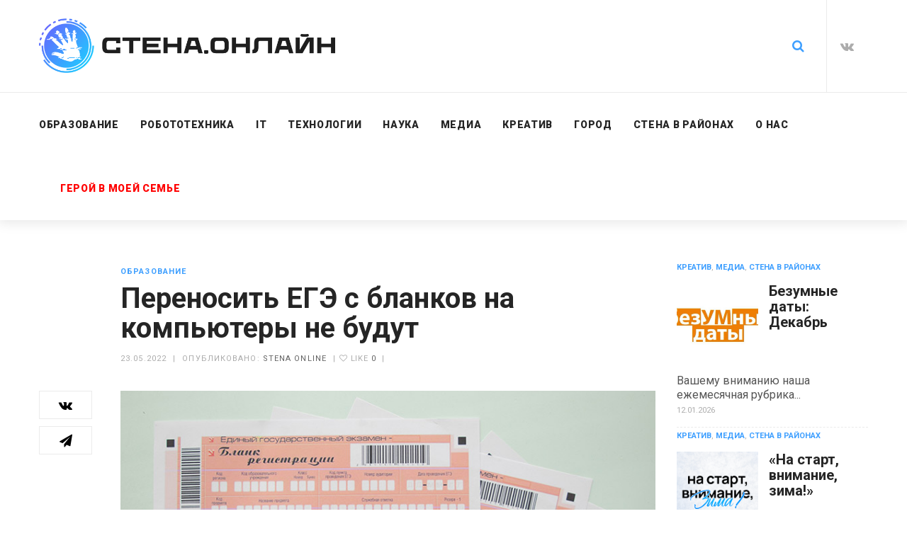

--- FILE ---
content_type: text/html; charset=UTF-8
request_url: https://stena.online/2022/05/12135/
body_size: 16126
content:
<!DOCTYPE html>
<html lang="ru-RU">
<head>
	<meta charset="UTF-8"/>
<meta name="viewport" content="width=device-width, initial-scale=1, maximum-scale=1">



<link rel="profile" href="http://gmpg.org/xfn/11" />



	<link rel="apple-touch-icon" sizes="144x144" href="https://stena.online/wp-content/uploads/logo/circle.svg">

	<link rel="apple-touch-icon" sizes="114x114" href="https://stena.online/wp-content/uploads/logo/circle.svg">

	<link rel="apple-touch-icon" sizes="72x72" href="https://stena.online/wp-content/uploads/logo/circle.svg">

	<link rel="apple-touch-icon" sizes="57x57" href="https://stena.online/wp-content/uploads/logo/circle.svg">
<title>Переносить ЕГЭ с бланков на компьютеры не будут &#8212; Стена Онлайн</title>
<meta name='robots' content='max-image-preview:large' />
<link rel='dns-prefetch' href='//fonts.googleapis.com' />
<link rel='stylesheet' id='gsf_google-fonts-css' href='https://fonts.googleapis.com/css?family=Josefin+Sans%3A100%2C100i%2C300%2C300i%2Cregular%2C400i%2C600%2C600i%2C700%2C700i%7COswald%3A300%2Cregular%2C700%7CRoboto%3A100%2C100i%2C300%2C300i%2C400%2C400i%2C500%2C500i%2C700%2C700i%2C900%2C900i&#038;subset=latin-ext%2Clatin%2Cvietnamese%2Cgreek-ext%2Cgreek%2Ccyrillic-ext%2Ccyrillic&#038;ver=6.6.4' type='text/css' media='all' />
<link rel='stylesheet' id='wp-block-library-css' href='https://stena.online/wp-includes/css/dist/block-library/style.min.css?ver=6.6.4' type='text/css' media='all' />
<style id='wp-block-library-theme-inline-css' type='text/css'>
.wp-block-audio :where(figcaption){color:#555;font-size:13px;text-align:center}.is-dark-theme .wp-block-audio :where(figcaption){color:#ffffffa6}.wp-block-audio{margin:0 0 1em}.wp-block-code{border:1px solid #ccc;border-radius:4px;font-family:Menlo,Consolas,monaco,monospace;padding:.8em 1em}.wp-block-embed :where(figcaption){color:#555;font-size:13px;text-align:center}.is-dark-theme .wp-block-embed :where(figcaption){color:#ffffffa6}.wp-block-embed{margin:0 0 1em}.blocks-gallery-caption{color:#555;font-size:13px;text-align:center}.is-dark-theme .blocks-gallery-caption{color:#ffffffa6}:root :where(.wp-block-image figcaption){color:#555;font-size:13px;text-align:center}.is-dark-theme :root :where(.wp-block-image figcaption){color:#ffffffa6}.wp-block-image{margin:0 0 1em}.wp-block-pullquote{border-bottom:4px solid;border-top:4px solid;color:currentColor;margin-bottom:1.75em}.wp-block-pullquote cite,.wp-block-pullquote footer,.wp-block-pullquote__citation{color:currentColor;font-size:.8125em;font-style:normal;text-transform:uppercase}.wp-block-quote{border-left:.25em solid;margin:0 0 1.75em;padding-left:1em}.wp-block-quote cite,.wp-block-quote footer{color:currentColor;font-size:.8125em;font-style:normal;position:relative}.wp-block-quote.has-text-align-right{border-left:none;border-right:.25em solid;padding-left:0;padding-right:1em}.wp-block-quote.has-text-align-center{border:none;padding-left:0}.wp-block-quote.is-large,.wp-block-quote.is-style-large,.wp-block-quote.is-style-plain{border:none}.wp-block-search .wp-block-search__label{font-weight:700}.wp-block-search__button{border:1px solid #ccc;padding:.375em .625em}:where(.wp-block-group.has-background){padding:1.25em 2.375em}.wp-block-separator.has-css-opacity{opacity:.4}.wp-block-separator{border:none;border-bottom:2px solid;margin-left:auto;margin-right:auto}.wp-block-separator.has-alpha-channel-opacity{opacity:1}.wp-block-separator:not(.is-style-wide):not(.is-style-dots){width:100px}.wp-block-separator.has-background:not(.is-style-dots){border-bottom:none;height:1px}.wp-block-separator.has-background:not(.is-style-wide):not(.is-style-dots){height:2px}.wp-block-table{margin:0 0 1em}.wp-block-table td,.wp-block-table th{word-break:normal}.wp-block-table :where(figcaption){color:#555;font-size:13px;text-align:center}.is-dark-theme .wp-block-table :where(figcaption){color:#ffffffa6}.wp-block-video :where(figcaption){color:#555;font-size:13px;text-align:center}.is-dark-theme .wp-block-video :where(figcaption){color:#ffffffa6}.wp-block-video{margin:0 0 1em}:root :where(.wp-block-template-part.has-background){margin-bottom:0;margin-top:0;padding:1.25em 2.375em}
</style>
<link rel='stylesheet' id='eedee-gutenslider-init-css' href='https://stena.online/wp-content/plugins/gutenslider/build/gutenslider-init.css?ver=1730541122' type='text/css' media='all' />
<style id='classic-theme-styles-inline-css' type='text/css'>
/*! This file is auto-generated */
.wp-block-button__link{color:#fff;background-color:#32373c;border-radius:9999px;box-shadow:none;text-decoration:none;padding:calc(.667em + 2px) calc(1.333em + 2px);font-size:1.125em}.wp-block-file__button{background:#32373c;color:#fff;text-decoration:none}
</style>
<style id='global-styles-inline-css' type='text/css'>
:root{--wp--preset--aspect-ratio--square: 1;--wp--preset--aspect-ratio--4-3: 4/3;--wp--preset--aspect-ratio--3-4: 3/4;--wp--preset--aspect-ratio--3-2: 3/2;--wp--preset--aspect-ratio--2-3: 2/3;--wp--preset--aspect-ratio--16-9: 16/9;--wp--preset--aspect-ratio--9-16: 9/16;--wp--preset--color--black: #000000;--wp--preset--color--cyan-bluish-gray: #abb8c3;--wp--preset--color--white: #ffffff;--wp--preset--color--pale-pink: #f78da7;--wp--preset--color--vivid-red: #cf2e2e;--wp--preset--color--luminous-vivid-orange: #ff6900;--wp--preset--color--luminous-vivid-amber: #fcb900;--wp--preset--color--light-green-cyan: #7bdcb5;--wp--preset--color--vivid-green-cyan: #00d084;--wp--preset--color--pale-cyan-blue: #8ed1fc;--wp--preset--color--vivid-cyan-blue: #0693e3;--wp--preset--color--vivid-purple: #9b51e0;--wp--preset--gradient--vivid-cyan-blue-to-vivid-purple: linear-gradient(135deg,rgba(6,147,227,1) 0%,rgb(155,81,224) 100%);--wp--preset--gradient--light-green-cyan-to-vivid-green-cyan: linear-gradient(135deg,rgb(122,220,180) 0%,rgb(0,208,130) 100%);--wp--preset--gradient--luminous-vivid-amber-to-luminous-vivid-orange: linear-gradient(135deg,rgba(252,185,0,1) 0%,rgba(255,105,0,1) 100%);--wp--preset--gradient--luminous-vivid-orange-to-vivid-red: linear-gradient(135deg,rgba(255,105,0,1) 0%,rgb(207,46,46) 100%);--wp--preset--gradient--very-light-gray-to-cyan-bluish-gray: linear-gradient(135deg,rgb(238,238,238) 0%,rgb(169,184,195) 100%);--wp--preset--gradient--cool-to-warm-spectrum: linear-gradient(135deg,rgb(74,234,220) 0%,rgb(151,120,209) 20%,rgb(207,42,186) 40%,rgb(238,44,130) 60%,rgb(251,105,98) 80%,rgb(254,248,76) 100%);--wp--preset--gradient--blush-light-purple: linear-gradient(135deg,rgb(255,206,236) 0%,rgb(152,150,240) 100%);--wp--preset--gradient--blush-bordeaux: linear-gradient(135deg,rgb(254,205,165) 0%,rgb(254,45,45) 50%,rgb(107,0,62) 100%);--wp--preset--gradient--luminous-dusk: linear-gradient(135deg,rgb(255,203,112) 0%,rgb(199,81,192) 50%,rgb(65,88,208) 100%);--wp--preset--gradient--pale-ocean: linear-gradient(135deg,rgb(255,245,203) 0%,rgb(182,227,212) 50%,rgb(51,167,181) 100%);--wp--preset--gradient--electric-grass: linear-gradient(135deg,rgb(202,248,128) 0%,rgb(113,206,126) 100%);--wp--preset--gradient--midnight: linear-gradient(135deg,rgb(2,3,129) 0%,rgb(40,116,252) 100%);--wp--preset--font-size--small: 13px;--wp--preset--font-size--medium: 20px;--wp--preset--font-size--large: 36px;--wp--preset--font-size--x-large: 42px;--wp--preset--spacing--20: 0.44rem;--wp--preset--spacing--30: 0.67rem;--wp--preset--spacing--40: 1rem;--wp--preset--spacing--50: 1.5rem;--wp--preset--spacing--60: 2.25rem;--wp--preset--spacing--70: 3.38rem;--wp--preset--spacing--80: 5.06rem;--wp--preset--shadow--natural: 6px 6px 9px rgba(0, 0, 0, 0.2);--wp--preset--shadow--deep: 12px 12px 50px rgba(0, 0, 0, 0.4);--wp--preset--shadow--sharp: 6px 6px 0px rgba(0, 0, 0, 0.2);--wp--preset--shadow--outlined: 6px 6px 0px -3px rgba(255, 255, 255, 1), 6px 6px rgba(0, 0, 0, 1);--wp--preset--shadow--crisp: 6px 6px 0px rgba(0, 0, 0, 1);}:where(.is-layout-flex){gap: 0.5em;}:where(.is-layout-grid){gap: 0.5em;}body .is-layout-flex{display: flex;}.is-layout-flex{flex-wrap: wrap;align-items: center;}.is-layout-flex > :is(*, div){margin: 0;}body .is-layout-grid{display: grid;}.is-layout-grid > :is(*, div){margin: 0;}:where(.wp-block-columns.is-layout-flex){gap: 2em;}:where(.wp-block-columns.is-layout-grid){gap: 2em;}:where(.wp-block-post-template.is-layout-flex){gap: 1.25em;}:where(.wp-block-post-template.is-layout-grid){gap: 1.25em;}.has-black-color{color: var(--wp--preset--color--black) !important;}.has-cyan-bluish-gray-color{color: var(--wp--preset--color--cyan-bluish-gray) !important;}.has-white-color{color: var(--wp--preset--color--white) !important;}.has-pale-pink-color{color: var(--wp--preset--color--pale-pink) !important;}.has-vivid-red-color{color: var(--wp--preset--color--vivid-red) !important;}.has-luminous-vivid-orange-color{color: var(--wp--preset--color--luminous-vivid-orange) !important;}.has-luminous-vivid-amber-color{color: var(--wp--preset--color--luminous-vivid-amber) !important;}.has-light-green-cyan-color{color: var(--wp--preset--color--light-green-cyan) !important;}.has-vivid-green-cyan-color{color: var(--wp--preset--color--vivid-green-cyan) !important;}.has-pale-cyan-blue-color{color: var(--wp--preset--color--pale-cyan-blue) !important;}.has-vivid-cyan-blue-color{color: var(--wp--preset--color--vivid-cyan-blue) !important;}.has-vivid-purple-color{color: var(--wp--preset--color--vivid-purple) !important;}.has-black-background-color{background-color: var(--wp--preset--color--black) !important;}.has-cyan-bluish-gray-background-color{background-color: var(--wp--preset--color--cyan-bluish-gray) !important;}.has-white-background-color{background-color: var(--wp--preset--color--white) !important;}.has-pale-pink-background-color{background-color: var(--wp--preset--color--pale-pink) !important;}.has-vivid-red-background-color{background-color: var(--wp--preset--color--vivid-red) !important;}.has-luminous-vivid-orange-background-color{background-color: var(--wp--preset--color--luminous-vivid-orange) !important;}.has-luminous-vivid-amber-background-color{background-color: var(--wp--preset--color--luminous-vivid-amber) !important;}.has-light-green-cyan-background-color{background-color: var(--wp--preset--color--light-green-cyan) !important;}.has-vivid-green-cyan-background-color{background-color: var(--wp--preset--color--vivid-green-cyan) !important;}.has-pale-cyan-blue-background-color{background-color: var(--wp--preset--color--pale-cyan-blue) !important;}.has-vivid-cyan-blue-background-color{background-color: var(--wp--preset--color--vivid-cyan-blue) !important;}.has-vivid-purple-background-color{background-color: var(--wp--preset--color--vivid-purple) !important;}.has-black-border-color{border-color: var(--wp--preset--color--black) !important;}.has-cyan-bluish-gray-border-color{border-color: var(--wp--preset--color--cyan-bluish-gray) !important;}.has-white-border-color{border-color: var(--wp--preset--color--white) !important;}.has-pale-pink-border-color{border-color: var(--wp--preset--color--pale-pink) !important;}.has-vivid-red-border-color{border-color: var(--wp--preset--color--vivid-red) !important;}.has-luminous-vivid-orange-border-color{border-color: var(--wp--preset--color--luminous-vivid-orange) !important;}.has-luminous-vivid-amber-border-color{border-color: var(--wp--preset--color--luminous-vivid-amber) !important;}.has-light-green-cyan-border-color{border-color: var(--wp--preset--color--light-green-cyan) !important;}.has-vivid-green-cyan-border-color{border-color: var(--wp--preset--color--vivid-green-cyan) !important;}.has-pale-cyan-blue-border-color{border-color: var(--wp--preset--color--pale-cyan-blue) !important;}.has-vivid-cyan-blue-border-color{border-color: var(--wp--preset--color--vivid-cyan-blue) !important;}.has-vivid-purple-border-color{border-color: var(--wp--preset--color--vivid-purple) !important;}.has-vivid-cyan-blue-to-vivid-purple-gradient-background{background: var(--wp--preset--gradient--vivid-cyan-blue-to-vivid-purple) !important;}.has-light-green-cyan-to-vivid-green-cyan-gradient-background{background: var(--wp--preset--gradient--light-green-cyan-to-vivid-green-cyan) !important;}.has-luminous-vivid-amber-to-luminous-vivid-orange-gradient-background{background: var(--wp--preset--gradient--luminous-vivid-amber-to-luminous-vivid-orange) !important;}.has-luminous-vivid-orange-to-vivid-red-gradient-background{background: var(--wp--preset--gradient--luminous-vivid-orange-to-vivid-red) !important;}.has-very-light-gray-to-cyan-bluish-gray-gradient-background{background: var(--wp--preset--gradient--very-light-gray-to-cyan-bluish-gray) !important;}.has-cool-to-warm-spectrum-gradient-background{background: var(--wp--preset--gradient--cool-to-warm-spectrum) !important;}.has-blush-light-purple-gradient-background{background: var(--wp--preset--gradient--blush-light-purple) !important;}.has-blush-bordeaux-gradient-background{background: var(--wp--preset--gradient--blush-bordeaux) !important;}.has-luminous-dusk-gradient-background{background: var(--wp--preset--gradient--luminous-dusk) !important;}.has-pale-ocean-gradient-background{background: var(--wp--preset--gradient--pale-ocean) !important;}.has-electric-grass-gradient-background{background: var(--wp--preset--gradient--electric-grass) !important;}.has-midnight-gradient-background{background: var(--wp--preset--gradient--midnight) !important;}.has-small-font-size{font-size: var(--wp--preset--font-size--small) !important;}.has-medium-font-size{font-size: var(--wp--preset--font-size--medium) !important;}.has-large-font-size{font-size: var(--wp--preset--font-size--large) !important;}.has-x-large-font-size{font-size: var(--wp--preset--font-size--x-large) !important;}
:where(.wp-block-post-template.is-layout-flex){gap: 1.25em;}:where(.wp-block-post-template.is-layout-grid){gap: 1.25em;}
:where(.wp-block-columns.is-layout-flex){gap: 2em;}:where(.wp-block-columns.is-layout-grid){gap: 2em;}
:root :where(.wp-block-pullquote){font-size: 1.5em;line-height: 1.6;}
</style>
<link rel='stylesheet' id='gsf_admin-bar-css' href='https://stena.online/wp-content/plugins/achilles-framework/assets/css/admin-bar.min.css?ver=1.4' type='text/css' media='all' />
<link rel='stylesheet' id='font-awesome-css' href='https://stena.online/wp-content/plugins/achilles-framework/libs/smart-framework/assets/vendors/font-awesome/css/font-awesome.min.css?ver=4.7.0' type='text/css' media='all' />
<link rel='stylesheet' id='font-elegant-css' href='https://stena.online/wp-content/themes/g5plus-achilles/assets/vendors/font-elegant/css/font-elegant.min.css?ver=6.6.4' type='text/css' media='all' />
<link rel='stylesheet' id='gsf_xmenu-animate-css' href='https://stena.online/wp-content/plugins/achilles-framework/core/xmenu/assets/css/animate.min.css?ver=3.5.1' type='text/css' media='all' />
<link rel='stylesheet' id='ladda-css' href='https://stena.online/wp-content/plugins/g5plus-post-like/assets/vendors/ladda/ladda-themeless.min.css?ver=1.0' type='text/css' media='all' />
<link rel='stylesheet' id='dashicons-css' href='https://stena.online/wp-includes/css/dashicons.min.css?ver=6.6.4' type='text/css' media='all' />
<link rel='stylesheet' id='post-views-counter-frontend-css' href='https://stena.online/wp-content/plugins/post-views-counter/css/frontend.min.css?ver=1.4.7' type='text/css' media='all' />
<link rel='stylesheet' id='bootstrap-css' href='https://stena.online/wp-content/themes/g5plus-achilles/assets/vendors/bootstrap/css/bootstrap.min.css?ver=3.3.7' type='text/css' media='all' />
<link rel='stylesheet' id='custom-bootstrap-css' href='https://stena.online/wp-content/themes/g5plus-achilles/assets/vendors/bootstrap/css/custom-bootstrap.min.css?ver=3.3.7' type='text/css' media='all' />
<link rel='stylesheet' id='owl-carousel-css' href='https://stena.online/wp-content/themes/g5plus-achilles/assets/vendors/owl.carousel/assets/owl.carousel.min.css?ver=2.2.0' type='text/css' media='all' />
<link rel='stylesheet' id='owl-carousel-theme-default-css' href='https://stena.online/wp-content/themes/g5plus-achilles/assets/vendors/owl.carousel/assets/owl.theme.default.min.css?ver=2.2.0' type='text/css' media='all' />
<link rel='stylesheet' id='perfect-scrollbar-css' href='https://stena.online/wp-content/plugins/achilles-framework/libs/smart-framework/assets/vendors/perfect-scrollbar/css/perfect-scrollbar.min.css?ver=0.6.11' type='text/css' media='all' />
<link rel='stylesheet' id='magnific-popup-css' href='https://stena.online/wp-content/plugins/achilles-framework/libs/smart-framework/assets/vendors/magnific-popup/magnific-popup.min.css?ver=1.1.0' type='text/css' media='all' />
<link rel='stylesheet' id='animate-css-css' href='https://stena.online/wp-content/themes/g5plus-achilles/assets/css/animate.min.css?ver=1.0' type='text/css' media='all' />
<link rel='stylesheet' id='gsf_main-css' href='https://stena.online/wp-content/themes/g5plus-achilles/style.min.css?ver=6.6.4' type='text/css' media='all' />
<style id='gsf_main-inline-css' type='text/css'>
			body {
				background-color: #fff !important
			}				.site-loading {
					background-color: #fff !important;
				}                        .top-drawer-content {
                                                        padding-top: 10px;                            padding-bottom: 10px;
                        }                        #primary-content {
                                                        padding-left: 0px;                            padding-right: 0px;                            padding-top: 60px;                            padding-bottom: 60px;
                        }                .thumbnail-size-thumbnail:before {
                    padding-bottom: 100%;
                }                .thumbnail-size-medium:before {
                    padding-bottom: 100%;
                }                .thumbnail-size-large:before {
                    padding-bottom: 100%;
                }                .thumbnail-size-gs-tiny:before {
                    padding-bottom: 19998%;
                }                .thumbnail-size-xl:before {
                    padding-bottom: 624.9375%;
                }                .thumbnail-size-xxl:before {
                    padding-bottom: 454.5%;
                }                .thumbnail-size-xxxl:before {
                    padding-bottom: 357.10714285714%;
                }                .thumbnail-size-xxxxl:before {
                    padding-bottom: 294.08823529412%;
                }                .thumbnail-size-xxxxxl:before {
                    padding-bottom: 249.975%;
                }                .thumbnail-size-1536x1536:before {
                    padding-bottom: 100%;
                }                .thumbnail-size-2048x2048:before {
                    padding-bottom: 100%;
                }.vc_custom_1619513376177{background-color: #f7f7f7 !important;}                .canvas-overlay {
                    cursor: url(https://stena.online/wp-content/themes/g5plus-achilles/assets/images/close.png) 15 15, default;
                }
</style>
<link rel='stylesheet' id='gsf_skin_skin-light-css' href='https://stena.online/wp-content/themes/g5plus-achilles/assets/skin/skin-light.min.css?ver=6.6.4' type='text/css' media='all' />
<link rel='stylesheet' id='js_composer_front-css' href='https://stena.online/wp-content/plugins/js_composer/assets/css/js_composer.min.css?ver=6.5.0' type='text/css' media='all' />
<link rel='stylesheet' id='child-style-css' href='https://stena.online/wp-content/themes/g5plus-achilles-child/style.css?ver=6.6.4' type='text/css' media='all' />
<script type="text/javascript" src="https://stena.online/wp-includes/js/jquery/jquery.min.js?ver=3.7.1" id="jquery-core-js"></script>
<script type="text/javascript" src="https://stena.online/wp-includes/js/jquery/jquery-migrate.min.js?ver=3.4.1" id="jquery-migrate-js"></script>
<link rel="https://api.w.org/" href="https://stena.online/wp-json/" /><link rel="alternate" title="JSON" type="application/json" href="https://stena.online/wp-json/wp/v2/posts/12135" /><meta name="generator" content="WordPress 6.6.4" />
<link rel="canonical" href="https://stena.online/2022/05/12135/" />
<link rel='shortlink' href='https://stena.online/?p=12135' />
<link rel="alternate" title="oEmbed (JSON)" type="application/json+oembed" href="https://stena.online/wp-json/oembed/1.0/embed?url=https%3A%2F%2Fstena.online%2F2022%2F05%2F12135%2F" />
<style type="text/css" id="g5plus-custom-css"></style><style type="text/css" id="g5plus-custom-js"></style><meta name="generator" content="Powered by WPBakery Page Builder - drag and drop page builder for WordPress."/>
<link rel="icon" href="https://stena.online/wp-content/uploads/2024/09/СТЕНА.ОНЛАЙН-Логотип-1.png" sizes="32x32" />
<link rel="icon" href="https://stena.online/wp-content/uploads/2024/09/СТЕНА.ОНЛАЙН-Логотип-1.png" sizes="192x192" />
<link rel="apple-touch-icon" href="https://stena.online/wp-content/uploads/2024/09/СТЕНА.ОНЛАЙН-Логотип-1.png" />
<meta name="msapplication-TileImage" content="https://stena.online/wp-content/uploads/2024/09/СТЕНА.ОНЛАЙН-Логотип-1.png" />
<style type="text/css" id="gsf-custom-css"></style>		<style type="text/css" id="wp-custom-css">
			/* Пункт главного меню Герой в моей семье*/
#hero-link {
	color: red;
}
.entry-thumb-wrap.entry-thumb-single.entry-thumb-mode-image {
 text-align: left!important;
}
a {
	color: #3e9fff;
}
li.meta-view .post-views  {
	display: none;
}
a:hover, 
    color: #684CE6!important;
}
article.post-default .gf-post-meta > li > a:hover {
    color: #684CE6;
    text-decoration: none;
}
.skin-light .main-menu a:hover, .gf-skin .skin-light .main-menu a:hover, .gf-skin .gf-skin .skin-light .main-menu a:hover, .gf-skin .gf-skin .gf-skin .skin-light .main-menu a:hover {
    color: #684CE6;
}
.skin-light.sub-menu a:hover, .gf-skin .skin-light.sub-menu a:hover, .gf-skin .gf-skin .skin-light.sub-menu a:hover, .gf-skin .gf-skin .gf-skin .skin-light.sub-menu a:hover {
    color: #684CE6;
}
.skin-light.sub-menu a, .gf-skin .skin-light.sub-menu a, .gf-skin .gf-skin .skin-light.sub-menu a, .gf-skin .gf-skin .gf-skin .skin-light.sub-menu a {
    font-weight: 400;
}
.gf-cate-title h1 {
		font-weight: 300;
}
article.post-default .gf-post-meta > li > a:hover {
    color: #684CE6;
}
.skin-light a:hover, .gf-skin .skin-light a:hover, .gf-skin .gf-skin .skin-light a:hover, .gf-skin .gf-skin .gf-skin .skin-light a:hover, .skin-light .gsf-link:hover, .gf-skin .skin-light .gsf-link:hover, .gf-skin .gf-skin .skin-light .gsf-link:hover, .gf-skin .gf-skin .gf-skin .skin-light .gsf-link:hover, .skin-light a:focus, .gf-skin .skin-light a:focus, .gf-skin .gf-skin .skin-light a:focus, .gf-skin .gf-skin .gf-skin .skin-light a:focus, .skin-light .gsf-link:focus, .gf-skin .skin-light .gsf-link:focus, .gf-skin .gf-skin .skin-light .gsf-link:focus, .gf-skin .gf-skin .gf-skin .skin-light .gsf-link:focus {
    color: #684CE6;
}
.skin-light a:hover, .gf-skin .skin-light a:hover, .gf-skin .gf-skin .skin-light a:hover, .gf-skin .gf-skin .gf-skin .skin-light a:hover, .skin-light .gsf-link:hover, .gf-skin .skin-light .gsf-link:hover, .gf-skin .gf-skin .skin-light .gsf-link:hover, .gf-skin .gf-skin .gf-skin .skin-light .gsf-link:hover, .skin-light a:focus, .gf-skin .skin-light a:focus, .gf-skin .gf-skin .skin-light a:focus, .gf-skin .gf-skin .gf-skin .skin-light a:focus, .skin-light .gsf-link:focus, .gf-skin .skin-light .gsf-link:focus, .gf-skin .gf-skin .skin-light .gsf-link:focus, .gf-skin .gf-skin .gf-skin .skin-light .gsf-link:focus {
    color: #684CE6;
}
article.post-default .gf-post-meta > li > a:hover {
    color: #684CE6;
    text-decoration: none;
}
article.post-default .gf-post-meta > li > a:hover {
    color: #684CE6;
    text-decoration: none;
}
article.post-single .gf-post-meta > li a:hover {
    color: #684CE6 !important;
}
article.post-single .gf-post-meta > li a:hover {
    color: #684CE6 !important;
}
.owl-carousel.owl-theme .owl-dots .owl-dot.active span, .owl-carousel.owl-theme .owl-dots .owl-dot:hover span {
    background: #684CE6;
    border-color: #684CE6;
}
.years-wrapper {
        width: 100%;
    }
.years-banner {
        width: 100%;
    }		</style>
		<noscript><style> .wpb_animate_when_almost_visible { opacity: 1; }</style></noscript></head>
<body class="post-template-default single single-post postid-12135 single-format-standard wp-embed-responsive chrome single-post-layout-3 wpb-js-composer js-comp-ver-6.5.0 vc_responsive" >
<!-- Open Wrapper -->
<div id="gf-wrapper" class="gf-skin skin-light">
	<header data-layout="header-1" data-responsive-breakpoint="1199" data-sticky-skin="gf-skin skin-light" class="main-header header-1 gf-skin skin-light">
		<div class="header-wrap gf-border-bottom border-color">
	<div class="header-above gf-border-bottom border-color">
		<div class="container">
			<div class="header-inner x-nav-menu-container clearfix">
				<ul class="header-customize header-customize-left gf-inline">
				</ul>
				<div class="logo-header has-logo-sticky">
	<a class="main-logo" href="https://stena.online/"
	   title="Стена Онлайн-Городская интернет-газета школьников">
					<img  src="http://stena.online/wp-content/uploads/2025/07/stena-logo-20250721.png"
															   alt="Стена Онлайн-Городская интернет-газета школьников">
			</a>
			<a class="sticky-logo" href="https://stena.online/" title="Стена Онлайн-Городская интернет-газета школьников">
							<img  src="http://stena.online/wp-content/uploads/2025/07/stena-logo-20250721.png"
																		  alt="Стена Онлайн-Городская интернет-газета школьников">
					</a>
	</div>
				<ul class="header-customize header-customize-right gf-inline">
						<li class="customize-search">
				<a class="search-popup-link" href="#search-popup"><i class="fa fa-search"></i></a>

			</li>
					<li class="customize-social-networks">
				<ul class="gf-social-icon gf-inline">
									<li class="social-vk">
									<a class="" title="VK" href="https://vk.com/stena.online"><i class="fa fa-vk"></i></a>
				
			</li>
			</ul>

			</li>
			</ul>
			</div>
		</div>
	</div>
	<nav data-skin="gf-skin skin-light" class="primary-menu gf-skin skin-light header-sticky">
		<div class="container">
			<div class="primary-menu-inner">
				<ul class="header-customize header-customize-nav_left gf-inline">
				</ul>
				<div class="logo-header has-logo-sticky">
	<a class="main-logo" href="https://stena.online/"
	   title="Стена Онлайн-Городская интернет-газета школьников">
					<img  src="http://stena.online/wp-content/uploads/2025/07/stena-logo-20250721.png"
															   alt="Стена Онлайн-Городская интернет-газета школьников">
			</a>
			<a class="sticky-logo" href="https://stena.online/" title="Стена Онлайн-Городская интернет-газета школьников">
							<img  src="http://stena.online/wp-content/uploads/2025/07/stena-logo-20250721.png"
																		  alt="Стена Онлайн-Городская интернет-газета школьников">
					</a>
	</div>
									<ul id="main-menu" class="main-menu clearfix x-nav-menu"><li id="menu-item-7350" class="menu-item menu-item-type-taxonomy menu-item-object-category current-post-ancestor current-menu-parent current-post-parent menu-item-7350" data-transition="x-fadeInUp"><a class="x-menu-link"  href="https://stena.online/category/%d0%be%d0%b1%d1%80%d0%b0%d0%b7%d0%be%d0%b2%d0%b0%d0%bd%d0%b8%d0%b5/"><span class='x-menu-link-text'>Образование</span></a></li>
<li id="menu-item-13882" class="menu-item menu-item-type-taxonomy menu-item-object-category menu-item-13882" data-transition="x-fadeInUp"><a class="x-menu-link"  href="https://stena.online/category/%d1%80%d0%be%d0%b1%d0%be%d1%82%d0%be%d1%82%d0%b5%d1%85%d0%bd%d0%b8%d0%ba%d0%b0/"><span class='x-menu-link-text'>Робототехника</span></a></li>
<li id="menu-item-13880" class="menu-item menu-item-type-taxonomy menu-item-object-category menu-item-13880" data-transition="x-fadeInUp"><a class="x-menu-link"  href="https://stena.online/category/it/"><span class='x-menu-link-text'>IT</span></a></li>
<li id="menu-item-10815" class="menu-item menu-item-type-taxonomy menu-item-object-category menu-item-10815" data-transition="x-fadeInUp"><a class="x-menu-link"  href="https://stena.online/category/%d1%82%d0%b5%d1%85%d0%bd%d0%be%d0%bb%d0%be%d0%b3%d0%b8%d0%b8/"><span class='x-menu-link-text'>Технологии</span></a></li>
<li id="menu-item-10813" class="menu-item menu-item-type-taxonomy menu-item-object-category menu-item-10813" data-transition="x-fadeInUp"><a class="x-menu-link"  href="https://stena.online/category/%d0%bd%d0%b0%d1%83%d0%ba%d0%b0/"><span class='x-menu-link-text'>Наука</span></a></li>
<li id="menu-item-13881" class="menu-item menu-item-type-taxonomy menu-item-object-category menu-item-13881" data-transition="x-fadeInUp"><a class="x-menu-link"  href="https://stena.online/category/%d0%bc%d0%b5%d0%b4%d0%b8%d0%b0/"><span class='x-menu-link-text'>Медиа</span></a></li>
<li id="menu-item-7313" class="menu-item menu-item-type-taxonomy menu-item-object-category menu-item-7313" data-transition="x-fadeInUp"><a class="x-menu-link"  href="https://stena.online/category/%d0%ba%d1%80%d0%b5%d0%b0%d1%82%d0%b8%d0%b2/"><span class='x-menu-link-text'>Креатив</span></a></li>
<li id="menu-item-7308" class="menu-item menu-item-type-taxonomy menu-item-object-category menu-item-7308" data-transition="x-fadeInUp"><a class="x-menu-link"  href="https://stena.online/category/%d0%b3%d0%be%d1%80%d0%be%d0%b4/"><span class='x-menu-link-text'>Город</span></a></li>
<li id="menu-item-10806" class="menu-item menu-item-type-taxonomy menu-item-object-category menu-item-10806" data-transition="x-fadeInUp"><a class="x-menu-link"  href="https://stena.online/category/stenavr/"><span class='x-menu-link-text'>Стена в районах</span></a></li>
<li id="menu-item-510" class="menu-item menu-item-type-post_type menu-item-object-page menu-item-510" data-transition="x-fadeInUp"><a class="x-menu-link"  href="https://stena.online/about/"><span class='x-menu-link-text'>О НАС</span></a></li>
<li id="menu-item-13450" class="menu-item menu-item-type-post_type menu-item-object-page menu-item-13450" data-transition="x-fadeInUp"><a class="x-menu-link"  href="https://stena.online/hero-in-my-family/"><span class='x-menu-link-text'><span id="hero-link">Герой в моей семье</span></span></a></li>
</ul>								<ul class="header-customize header-customize-nav_right gf-inline">
				</ul>
			</div>
		</div>
	</nav>
</div>


</header>
<header data-sticky-skin="gf-skin skin-light" class="mobile-header header-1 gf-skin skin-light">
		<div class="mobile-header-wrap">
	<div class="container">
		<div class="mobile-header-inner clearfix">
			<div class="mobile-header-menu">
	<div data-off-canvas="true" data-off-canvas-target="#mobile-navigation-wrapper" data-off-canvas-position="left"
	     class="gf-toggle-icon"><span></span></div>
</div>
			<div class="mobile-logo-header">
	<a href="https://stena.online/" title="Стена Онлайн-Городская интернет-газета школьников">
					<img  src="http://stena.online/wp-content/uploads/2025/07/stena-logo-20250721.png" alt="Стена Онлайн-Городская интернет-газета школьников">
			</a>
</div>


			<ul class="header-customize header-customize-mobile gf-inline">
						<li class="customize-search">
				<a class="search-popup-link" href="#search-popup"><i class="fa fa-search"></i></a>

			</li>
			</ul>
		</div>
	</div>
</div>
	</header>
	<!-- Open Wrapper Content -->
	<div id="wrapper-content" class="clearfix ">
		<!-- Primary Content Wrapper -->
<div id="primary-content" class="">
		<!-- Primary Content Container -->
		<div class="container clearfix">
								<!-- Primary Content Row -->
		<div class="row clearfix">
			<!-- Primary Content Inner -->
			<div class="col-md-9">
				
<div class="gf-single-wrap clearfix">
	<article id="post-12135" class="post-single clearfix post-12135 post type-post status-publish format-standard has-post-thumbnail hentry category-821">
		<div class="gf-post-content">
			<div class="gf-entry-meta-top">
				<ul class="gf-post-meta gf-inline">
	<li class="meta-cat">
		<a href="https://stena.online/category/%d0%be%d0%b1%d1%80%d0%b0%d0%b7%d0%be%d0%b2%d0%b0%d0%bd%d0%b8%d0%b5/" rel="category tag">Образование</a>	</li>
</ul>
				<h3 class="gf-post-title">Переносить ЕГЭ с бланков на компьютеры не будут</h3>
				<ul class="gf-post-meta gf-inline">
	<li class="meta-date">
		<a href="https://stena.online/2022/05/12135/" rel="bookmark" title="Переносить ЕГЭ с бланков на компьютеры не будут"> 23.05.2022 </a>
	</li>
	<li>|</li>
	<li class="meta-author">
		<span>Опубликовано: </span><a title="STENA Online" href="https://stena.online/author/admin/">STENA Online</a>
	</li>
		<li>|</li><li class="meta-like"><a data-spinner-color="#3e9fff"
   data-style="zoom-in"
   data-spinner-size="20"
   class="ladda-button gf-post-like"
   data-post-like="true"
   data-options='{"action":"gpl_post_like","id":12135,"status":false,"nonce":"a8803b8097"}'
   href="javascript:;">
	<i class="fa fa-heart-o"></i> Like <span class="post-like-count">0</span>
</a>


</li>			<li>|</li>
		<li class="meta-view">
			<div class="post-views content-post post-12135 entry-meta load-static">
				<span class="post-views-icon dashicons dashicons-chart-bar"></span> <span class="post-views-label">Просмотров:</span> <span class="post-views-count">637</span>
			</div>		</li>
		</ul>
			</div>
			<div class="gf-post-content-inner clearfix">
				<div class="gf-post-content-inner-left">
					<ul class="gf-social-icon gf-inline social-icon-square">
			<li class="pinterest">
						<a class=""
			   href="https://vk.com/share.php?url=https://stena.online/2022/05/12135/&image=https://stena.online/wp-content/uploads/2020/07/ЕГЭ12.jpg&title=Переносить ЕГЭ с бланков на компьютеры не будут" data-toggle="tooltip" title="vk" target="_blank"
			   rel="nofollow">
				<i class="fa fa-vk"></i> 			</a>
		</li>
				<li class="telegram">
						<a class=""
			   href="https://t.me/share/url?url=https://stena.online/2022/05/12135/&text=Переносить ЕГЭ с бланков на компьютеры не будут" data-toggle="tooltip" title="telegram" target="_blank"
			   rel="nofollow">
				<i class="fa fa-send"></i> 			</a>
		</li>
		</ul>
				</div>
				<div class="gf-post-content-inner-right">
							<div class="entry-thumb-wrap entry-thumb-mode-image entry-thumb-format- entry-thumb-single entry-thumb-mode-image">
		
							<div class="entry-thumbnail">
	<a data-magnific="true" data-gallery-id="" data-magnific-options='[]' href="https://stena.online/wp-content/uploads/2020/07/ЕГЭ12.jpg" class="zoom-image"><i class="fa fa-expand"></i></a>

	
			
					<div class="entry-thumbnail-overlay" title="Переносить ЕГЭ с бланков на компьютеры не будут">
				<img width="800" height="533" src="https://stena.online/wp-content/uploads/2020/07/ЕГЭ12.jpg" class="img-responsive" alt="ЕГЭ12">
			</div>
			</div>


	
			</div>

					<div class="gf-entry-content clearfix">
						
<p>В ближайшем будущем цифровизации ЕГЭ ждать не стоит. Информатика останется единственным предметом, который нужно сдавать на компьютере. Об этом заявил глава Рособрнадзора Анзор Музаев.</p>



<p>По словам главы Федеральной службы по надзору в сфере образования и науки, как минимум в течение двух следующих лет говорить переноса других предметов ЕГЭ на компьютеры не будет. Однако, с развитием технической инфраструктуры, это станет возможным – сейчас главной проблемой является отсутствие во многих школах необходимого оборудования в нужном количестве.</p>



<blockquote class="wp-block-quote is-layout-flow wp-block-quote-is-layout-flow"><p>«Вопрос больше к количеству оборудования, которое есть в школах. Для увеличения количества экзаменов на компьютерах нам нужно увеличить компьютерный парк», — заявил Анзор Музаев.</p></blockquote>



<p>При этом директор Федерального института педагогических измерений Оксана Решетникова и вовсе считает, что переносить все предметы на компьютеры и вовсе не нужно. Для информатики это вполне естественно, а на других экзаменах проверяются не только сами по себе знания по предмету.</p>



<blockquote class="wp-block-quote is-layout-flow wp-block-quote-is-layout-flow"><p>«Если мы говорим про другие предметы, где на повестку дня выходят другие качества, которые нам бы хотелось проверить кроме знаний содержания предмета: владение русским языком, умение аргументировать свою позицию. Вот в этой ситуации насколько весомый вклад компьютерной техники, нам сейчас неочевидно», — отметила Оксана Решетникова.</p></blockquote>



<p>Напомним, что в этом году что основной период ЕГЭ стартует 26 мая и закончится 2 июля.</p>
					</div>
					<ul class="gf-post-meta gf-inline">
	</ul>
				</div>
			</div>
		
		</div>
	</article>
	<div class="entry-meta-tag-and-share-wrap clearfix">
			<div class="gf-post-meta-tag">
					</div>
				<div class="gf-post-meta-share">
			<ul class="gf-social-icon gf-inline social-icon-square">
			<li class="pinterest">
						<a class=""
			   href="https://vk.com/share.php?url=https://stena.online/2022/05/12135/&image=https://stena.online/wp-content/uploads/2020/07/ЕГЭ12.jpg&title=Переносить ЕГЭ с бланков на компьютеры не будут" data-toggle="tooltip" title="vk" target="_blank"
			   rel="nofollow">
				<i class="fa fa-vk"></i> 			</a>
		</li>
				<li class="telegram">
						<a class=""
			   href="https://t.me/share/url?url=https://stena.online/2022/05/12135/&text=Переносить ЕГЭ с бланков на компьютеры не будут" data-toggle="tooltip" title="telegram" target="_blank"
			   rel="nofollow">
				<i class="fa fa-send"></i> 			</a>
		</li>
		</ul>
		</div>
	</div>
<nav class="gf-post-navigation clearfix">
		<div class="post-prev post-prev-12132 post-nav-bg">
					<span><a href="https://stena.online/2022/05/12132/" title="Предыдущая статья">Предыдущая статья</a></span>
			<h3 class="gf-post-title">
				<a href="https://stena.online/2022/05/12132/" title="Последние звонки пройдут очно">Последние звонки пройдут очно</a>
			</h3>
			</div>
		<div class="post-next post-next-12138 post-nav-bg">
					<span><a href="https://stena.online/2022/05/12138/" title="Следующая статья">Следующая статья</a></span>
			<h3 class="gf-post-title">
			<a href="https://stena.online/2022/05/12138/"
			   title="Буратино 2.0 или цифровой ключик">Буратино 2.0 или цифровой ключик</a>
			</h3>
			</div>
</nav>
<div class="gf-single-related-wrap">
	<h4 class="gf-heading-title"><span class="fw-bold text-normal accent-color">Читать </span>еще</h4>
	<div data-items-wrapper class="gf-blog-wrap clearfix">
		<div data-owl-options='{"dots":true,"items":3,"margin":40,"slideBy":3,"responsive":{"1200":{"items":3,"margin":40,"slideBy":3},"992":{"items":3,"margin":40,"slideBy":3},"768":{"items":2,"margin":40,"slideBy":2},"0":{"items":2,"margin":40,"slideBy":2}},"autoHeight":true}' data-items-container="true" class="gf-blog-inner clearfix layout-large-image-3 blog-has-sidebar owl-carousel owl-theme">
		<article class="clearfix post-default post-large-image-3 post-13963 post type-post status-publish format-standard has-post-thumbnail hentry category-5255 category-821 category-stenavr">
	<div class="gf-post-inner clearfix">
				<div class="entry-thumb-wrap entry-thumb-mode-background entry-thumb-format- entry-thumb-mode-background">
		
							<div class="entry-thumbnail">
	<a data-magnific="true" data-gallery-id="" data-magnific-options='[]' href="https://stena.online/wp-content/uploads/2025/12/1w1XpsTvKEAxJdEI5Oe16YXb3VyFK4BpNSl3WUndn-NYhjiHVDhp1oIkx-qSJT_8x1HSiI_ALWlkmrMeXP4NmqTm1.jpg" class="zoom-image"><i class="fa fa-expand"></i></a>

	
								<a data-original="https://stena.online/wp-content/uploads/2025/12/1w1XpsTvKEAxJdEI5Oe16YXb3VyFK4BpNSl3WUndn-NYhjiHVDhp1oIkx-qSJT_8x1HSiI_ALWlkmrMeXP4NmqTm1.jpg" class="entry-thumbnail-overlay thumbnail-size-large-image-3 placeholder-image gf-lazy" href="https://stena.online/2025/12/13963/" title="Стать мастером спорта по хоккею за час!"></a>
			</div>


	
			</div>

		<div class="gf-post-content">
			<ul class="gf-post-meta gf-inline">
	<li class="meta-cat">
		<a href="https://stena.online/category/%d0%bc%d0%b5%d0%b4%d0%b8%d0%b0/" rel="category tag">Медиа</a>, <a href="https://stena.online/category/%d0%be%d0%b1%d1%80%d0%b0%d0%b7%d0%be%d0%b2%d0%b0%d0%bd%d0%b8%d0%b5/" rel="category tag">Образование</a>, <a href="https://stena.online/category/stenavr/" rel="category tag">Стена в районах</a>	</li>
</ul>
			<h3 class="gf-post-title"><a title="Стать мастером спорта по хоккею за час!" href="https://stena.online/2025/12/13963/">Стать мастером спорта по хоккею за час!</a></h3>
		</div>
	</div>
</article>
<article class="clearfix post-default post-large-image-3 post-13960 post type-post status-publish format-standard has-post-thumbnail hentry category-821 category-2053">
	<div class="gf-post-inner clearfix">
				<div class="entry-thumb-wrap entry-thumb-mode-background entry-thumb-format- entry-thumb-mode-background">
		
							<div class="entry-thumbnail">
	<a data-magnific="true" data-gallery-id="" data-magnific-options='[]' href="https://stena.online/wp-content/uploads/2025/12/bEiPBcRr36CHBEBO3-VpahyJOtnhVvRvzOVtL5-lxeVbecIAjJBpPRZjSTnJ0X9IdfEXN1CRTZxTtmchBYVqUgi0-1-1.jpg" class="zoom-image"><i class="fa fa-expand"></i></a>

	
								<a data-original="https://stena.online/wp-content/uploads/2025/12/bEiPBcRr36CHBEBO3-VpahyJOtnhVvRvzOVtL5-lxeVbecIAjJBpPRZjSTnJ0X9IdfEXN1CRTZxTtmchBYVqUgi0-1-1.jpg" class="entry-thumbnail-overlay thumbnail-size-large-image-3 placeholder-image gf-lazy" href="https://stena.online/2025/12/13960/" title="Не пропустите новый «ТинКлаб»!"></a>
			</div>


	
			</div>

		<div class="gf-post-content">
			<ul class="gf-post-meta gf-inline">
	<li class="meta-cat">
		<a href="https://stena.online/category/%d0%be%d0%b1%d1%80%d0%b0%d0%b7%d0%be%d0%b2%d0%b0%d0%bd%d0%b8%d0%b5/" rel="category tag">Образование</a>, <a href="https://stena.online/category/%d1%82%d0%b5%d1%85%d0%bd%d0%be%d0%bb%d0%be%d0%b3%d0%b8%d0%b8/" rel="category tag">Технологии</a>	</li>
</ul>
			<h3 class="gf-post-title"><a title="Не пропустите новый «ТинКлаб»!" href="https://stena.online/2025/12/13960/">Не пропустите новый «ТинКлаб»!</a></h3>
		</div>
	</div>
</article>
<article class="clearfix post-default post-large-image-3 post-13957 post type-post status-publish format-standard has-post-thumbnail hentry category-2034 category-5255 category-821">
	<div class="gf-post-inner clearfix">
				<div class="entry-thumb-wrap entry-thumb-mode-background entry-thumb-format- entry-thumb-mode-background">
		
							<div class="entry-thumbnail">
	<a data-magnific="true" data-gallery-id="" data-magnific-options='[]' href="https://stena.online/wp-content/uploads/2025/12/2025-12-04_16-31-40.png" class="zoom-image"><i class="fa fa-expand"></i></a>

	
								<a data-original="https://stena.online/wp-content/uploads/2025/12/2025-12-04_16-31-40.png" class="entry-thumbnail-overlay thumbnail-size-large-image-3 placeholder-image gf-lazy" href="https://stena.online/2025/12/13957/" title="Безумные даты: Ноябрь"></a>
			</div>


	
			</div>

		<div class="gf-post-content">
			<ul class="gf-post-meta gf-inline">
	<li class="meta-cat">
		<a href="https://stena.online/category/%d0%ba%d1%80%d0%b5%d0%b0%d1%82%d0%b8%d0%b2/" rel="category tag">Креатив</a>, <a href="https://stena.online/category/%d0%bc%d0%b5%d0%b4%d0%b8%d0%b0/" rel="category tag">Медиа</a>, <a href="https://stena.online/category/%d0%be%d0%b1%d1%80%d0%b0%d0%b7%d0%be%d0%b2%d0%b0%d0%bd%d0%b8%d0%b5/" rel="category tag">Образование</a>	</li>
</ul>
			<h3 class="gf-post-title"><a title="Безумные даты: Ноябрь" href="https://stena.online/2025/12/13957/">Безумные даты: Ноябрь</a></h3>
		</div>
	</div>
</article>
<article class="clearfix post-default post-large-image-3 post-13951 post type-post status-publish format-standard has-post-thumbnail hentry category-4025 category-821 category-2053">
	<div class="gf-post-inner clearfix">
				<div class="entry-thumb-wrap entry-thumb-mode-background entry-thumb-format- entry-thumb-mode-background">
		
							<div class="entry-thumbnail">
	<a data-magnific="true" data-gallery-id="" data-magnific-options='[]' href="https://stena.online/wp-content/uploads/2025/11/GgPQia73RH1maBesxemY0JtqTV4CAIZfGDIr_E7uDY7C-N5st3BbbsDiPWP-ODwUmdIwLxedIYMh7esehu-b3iDA-1.jpg" class="zoom-image"><i class="fa fa-expand"></i></a>

	
								<a data-original="https://stena.online/wp-content/uploads/2025/11/GgPQia73RH1maBesxemY0JtqTV4CAIZfGDIr_E7uDY7C-N5st3BbbsDiPWP-ODwUmdIwLxedIYMh7esehu-b3iDA-1.jpg" class="entry-thumbnail-overlay thumbnail-size-large-image-3 placeholder-image gf-lazy" href="https://stena.online/2025/11/13951/" title="Разбираемся в теме: «Роботы-врачи и инновации в медицине»"></a>
			</div>


	
			</div>

		<div class="gf-post-content">
			<ul class="gf-post-meta gf-inline">
	<li class="meta-cat">
		<a href="https://stena.online/category/%d0%bd%d0%b0%d1%83%d0%ba%d0%b0/" rel="category tag">Наука</a>, <a href="https://stena.online/category/%d0%be%d0%b1%d1%80%d0%b0%d0%b7%d0%be%d0%b2%d0%b0%d0%bd%d0%b8%d0%b5/" rel="category tag">Образование</a>, <a href="https://stena.online/category/%d1%82%d0%b5%d1%85%d0%bd%d0%be%d0%bb%d0%be%d0%b3%d0%b8%d0%b8/" rel="category tag">Технологии</a>	</li>
</ul>
			<h3 class="gf-post-title"><a title="Разбираемся в теме: «Роботы-врачи и инновации в медицине»" href="https://stena.online/2025/11/13951/">Разбираемся в теме: «Роботы-врачи и инновации в медицине»</a></h3>
		</div>
	</div>
</article>
<article class="clearfix post-default post-large-image-3 post-13945 post type-post status-publish format-standard has-post-thumbnail hentry category-5255 category-821 category-stenavr">
	<div class="gf-post-inner clearfix">
				<div class="entry-thumb-wrap entry-thumb-mode-background entry-thumb-format- entry-thumb-mode-background">
		
							<div class="entry-thumbnail">
	<a data-magnific="true" data-gallery-id="" data-magnific-options='[]' href="https://stena.online/wp-content/uploads/2025/11/Xy6ivkN1UjFSLhkMz4U5Fkn9OAtebf-YMFT7gJcfDSWDtqdu87VNRosyj8ZtyfBsAXFExq7GJTy270rbZD0eTvpq.jpg" class="zoom-image"><i class="fa fa-expand"></i></a>

	
								<a data-original="https://stena.online/wp-content/uploads/2025/11/Xy6ivkN1UjFSLhkMz4U5Fkn9OAtebf-YMFT7gJcfDSWDtqdu87VNRosyj8ZtyfBsAXFExq7GJTy270rbZD0eTvpq.jpg" class="entry-thumbnail-overlay thumbnail-size-large-image-3 placeholder-image gf-lazy" href="https://stena.online/2025/11/13945/" title="Осенняя улыбка белой медведицы и оранжевое лакомство осени"></a>
			</div>


	
			</div>

		<div class="gf-post-content">
			<ul class="gf-post-meta gf-inline">
	<li class="meta-cat">
		<a href="https://stena.online/category/%d0%bc%d0%b5%d0%b4%d0%b8%d0%b0/" rel="category tag">Медиа</a>, <a href="https://stena.online/category/%d0%be%d0%b1%d1%80%d0%b0%d0%b7%d0%be%d0%b2%d0%b0%d0%bd%d0%b8%d0%b5/" rel="category tag">Образование</a>, <a href="https://stena.online/category/stenavr/" rel="category tag">Стена в районах</a>	</li>
</ul>
			<h3 class="gf-post-title"><a title="Осенняя улыбка белой медведицы и оранжевое лакомство осени" href="https://stena.online/2025/11/13945/">Осенняя улыбка белой медведицы и оранжевое лакомство осени</a></h3>
		</div>
	</div>
</article>
<article class="clearfix post-default post-large-image-3 post-13928 post type-post status-publish format-standard has-post-thumbnail hentry category-it category-5255 category-821">
	<div class="gf-post-inner clearfix">
				<div class="entry-thumb-wrap entry-thumb-mode-background entry-thumb-format- entry-thumb-mode-background">
		
							<div class="entry-thumbnail">
	<a data-magnific="true" data-gallery-id="" data-magnific-options='[]' href="https://stena.online/wp-content/uploads/2025/10/Tr_p0SNxDj5FNfDKNAsEa0ydNRGuIL2K6DmCDaP_bf4xWr_dOkfZyKwhw2wwgnvX6qi4eummVv0N4Q_Fhj0fPFmL.jpg" class="zoom-image"><i class="fa fa-expand"></i></a>

	
								<a data-original="https://stena.online/wp-content/uploads/2025/10/Tr_p0SNxDj5FNfDKNAsEa0ydNRGuIL2K6DmCDaP_bf4xWr_dOkfZyKwhw2wwgnvX6qi4eummVv0N4Q_Fhj0fPFmL.jpg" class="entry-thumbnail-overlay thumbnail-size-large-image-3 placeholder-image gf-lazy" href="https://stena.online/2025/10/13928/" title="Успей подать заявку на «Мастерскую Юнкоров»!"></a>
			</div>


	
			</div>

		<div class="gf-post-content">
			<ul class="gf-post-meta gf-inline">
	<li class="meta-cat">
		<a href="https://stena.online/category/it/" rel="category tag">IT</a>, <a href="https://stena.online/category/%d0%bc%d0%b5%d0%b4%d0%b8%d0%b0/" rel="category tag">Медиа</a>, <a href="https://stena.online/category/%d0%be%d0%b1%d1%80%d0%b0%d0%b7%d0%be%d0%b2%d0%b0%d0%bd%d0%b8%d0%b5/" rel="category tag">Образование</a>	</li>
</ul>
			<h3 class="gf-post-title"><a title="Успей подать заявку на «Мастерскую Юнкоров»!" href="https://stena.online/2025/10/13928/">Успей подать заявку на «Мастерскую Юнкоров»!</a></h3>
		</div>
	</div>
</article>
	</div>
	</div>



</div>
</div>
			</div> <!-- End Primary Content Inner -->
			<div class="primary-sidebar sidebar col-md-3 gf-sidebar-canvas">
			<a href="javascript:;" title="Click to show sidebar" class="gf-sidebar-toggle"><i class="fa fa-sliders"></i></a>
		<div class="primary-sidebar-inner">
					<aside id="gsf-posts-2" class="widget widget-posts"><div data-isotope-wrapper="true" data-items-wrapper class="gf-blog-wrap clearfix">
		<div data-isotope-options='{"itemSelector":"article","layoutMode":"fitRows"}' data-items-container="true" class="gf-blog-inner clearfix layout-medium-3 blog-has-sidebar gf-gutter-10 isotope">
		
<article class="clearfix post-default post-medium-image-10 col-xs-12 post-14008 post type-post status-publish format-standard has-post-thumbnail hentry category-2034 category-5255 category-stenavr">
	<div class="gf-post-inner clearfix  gf_animate_when_almost_visible Right to left">
		<div class="gf-post-content">
			<ul class="gf-post-meta gf-inline">
	<li class="meta-cat">
		<a href="https://stena.online/category/%d0%ba%d1%80%d0%b5%d0%b0%d1%82%d0%b8%d0%b2/" rel="category tag">Креатив</a>, <a href="https://stena.online/category/%d0%bc%d0%b5%d0%b4%d0%b8%d0%b0/" rel="category tag">Медиа</a>, <a href="https://stena.online/category/stenavr/" rel="category tag">Стена в районах</a>	</li>
</ul>
			<div class="gf-post-content-inner clearfix">
						<div class="entry-thumb-wrap entry-thumb-mode-background entry-thumb-format- entry-thumb-mode-background">
		
							<div class="entry-thumbnail">
	<a data-magnific="true" data-gallery-id="" data-magnific-options='[]' href="https://stena.online/wp-content/uploads/2026/01/photo_5426863265410649934_x.jpg" class="zoom-image"><i class="fa fa-expand"></i></a>

	
								<a data-original="https://stena.online/wp-content/uploads/2026/01/photo_5426863265410649934_x.jpg" class="entry-thumbnail-overlay thumbnail-size-medium-image-4 placeholder-image gf-lazy" href="https://stena.online/2026/01/14008/" title="Безумные даты: Декабрь"></a>
			</div>


	
			</div>

				<h3 class="gf-post-title"><a title="Безумные даты: Декабрь" href="https://stena.online/2026/01/14008/">Безумные даты: Декабрь</a></h3>
			</div>
			<div class="gf-post-excerpt">
				Вашему вниманию наша ежемесячная рубрика...			</div>
			<ul class="gf-post-meta gf-inline">
	<li class="meta-date">
		<a href="https://stena.online/2026/01/14008/" rel="bookmark" title="Безумные даты: Декабрь"> 12.01.2026 </a>
	</li>
	</ul>

		</div>
	</div>
</article>

<article class="clearfix post-default post-medium-image-10 col-xs-12 post-13975 post type-post status-publish format-standard has-post-thumbnail hentry category-2034 category-5255 category-stenavr">
	<div class="gf-post-inner clearfix  gf_animate_when_almost_visible Right to left">
		<div class="gf-post-content">
			<ul class="gf-post-meta gf-inline">
	<li class="meta-cat">
		<a href="https://stena.online/category/%d0%ba%d1%80%d0%b5%d0%b0%d1%82%d0%b8%d0%b2/" rel="category tag">Креатив</a>, <a href="https://stena.online/category/%d0%bc%d0%b5%d0%b4%d0%b8%d0%b0/" rel="category tag">Медиа</a>, <a href="https://stena.online/category/stenavr/" rel="category tag">Стена в районах</a>	</li>
</ul>
			<div class="gf-post-content-inner clearfix">
						<div class="entry-thumb-wrap entry-thumb-mode-background entry-thumb-format- entry-thumb-mode-background">
		
							<div class="entry-thumbnail">
	<a data-magnific="true" data-gallery-id="" data-magnific-options='[]' href="https://stena.online/wp-content/uploads/2025/12/Frame-2087328290-1.png" class="zoom-image"><i class="fa fa-expand"></i></a>

	
								<a data-original="https://stena.online/wp-content/uploads/2025/12/Frame-2087328290-1.png" class="entry-thumbnail-overlay thumbnail-size-medium-image-4 placeholder-image gf-lazy" href="https://stena.online/2026/01/13975/" title="«На старт, внимание, зима!»"></a>
			</div>


	
			</div>

				<h3 class="gf-post-title"><a title="«На старт, внимание, зима!»" href="https://stena.online/2026/01/13975/">«На старт, внимание, зима!»</a></h3>
			</div>
			<div class="gf-post-excerpt">
				29 декабря состоялся последний в уходящем году...			</div>
			<ul class="gf-post-meta gf-inline">
	<li class="meta-date">
		<a href="https://stena.online/2026/01/13975/" rel="bookmark" title="«На старт, внимание, зима!»"> 05.01.2026 </a>
	</li>
	</ul>

		</div>
	</div>
</article>

<article class="clearfix post-default post-medium-image-10 col-xs-12 post-13972 post type-post status-publish format-standard has-post-thumbnail hentry category-2034 category-5255 category-stenavr">
	<div class="gf-post-inner clearfix  gf_animate_when_almost_visible Right to left">
		<div class="gf-post-content">
			<ul class="gf-post-meta gf-inline">
	<li class="meta-cat">
		<a href="https://stena.online/category/%d0%ba%d1%80%d0%b5%d0%b0%d1%82%d0%b8%d0%b2/" rel="category tag">Креатив</a>, <a href="https://stena.online/category/%d0%bc%d0%b5%d0%b4%d0%b8%d0%b0/" rel="category tag">Медиа</a>, <a href="https://stena.online/category/stenavr/" rel="category tag">Стена в районах</a>	</li>
</ul>
			<div class="gf-post-content-inner clearfix">
						<div class="entry-thumb-wrap entry-thumb-mode-background entry-thumb-format- entry-thumb-mode-background">
		
							<div class="entry-thumbnail">
	<a data-magnific="true" data-gallery-id="" data-magnific-options='[]' href="https://stena.online/wp-content/uploads/2025/12/photo_5426863265410649884_y.jpg" class="zoom-image"><i class="fa fa-expand"></i></a>

	
								<a data-original="https://stena.online/wp-content/uploads/2025/12/photo_5426863265410649884_y.jpg" class="entry-thumbnail-overlay thumbnail-size-medium-image-4 placeholder-image gf-lazy" href="https://stena.online/2025/12/13972/" title="Топ-гид: 28 декабря 2025 – 11 января 2026"></a>
			</div>


	
			</div>

				<h3 class="gf-post-title"><a title="Топ-гид: 28 декабря 2025 – 11 января 2026" href="https://stena.online/2025/12/13972/">Топ-гид: 28 декабря 2025 – 11 января 2026</a></h3>
			</div>
			<div class="gf-post-excerpt">
				Совсем немного времени остаётся до Нового...			</div>
			<ul class="gf-post-meta gf-inline">
	<li class="meta-date">
		<a href="https://stena.online/2025/12/13972/" rel="bookmark" title="Топ-гид: 28 декабря 2025 – 11 января 2026"> 30.12.2025 </a>
	</li>
	</ul>

		</div>
	</div>
</article>

<article class="clearfix post-default post-medium-image-10 col-xs-12 post-13968 post type-post status-publish format-standard has-post-thumbnail hentry category-4158 category-2034 category-5255 category-stenavr">
	<div class="gf-post-inner clearfix  gf_animate_when_almost_visible Right to left">
		<div class="gf-post-content">
			<ul class="gf-post-meta gf-inline">
	<li class="meta-cat">
		<a href="https://stena.online/category/%d0%b3%d0%be%d1%80%d0%be%d0%b4/" rel="category tag">Город</a>, <a href="https://stena.online/category/%d0%ba%d1%80%d0%b5%d0%b0%d1%82%d0%b8%d0%b2/" rel="category tag">Креатив</a>, <a href="https://stena.online/category/%d0%bc%d0%b5%d0%b4%d0%b8%d0%b0/" rel="category tag">Медиа</a>, <a href="https://stena.online/category/stenavr/" rel="category tag">Стена в районах</a>	</li>
</ul>
			<div class="gf-post-content-inner clearfix">
						<div class="entry-thumb-wrap entry-thumb-mode-background entry-thumb-format- entry-thumb-mode-background">
		
							<div class="entry-thumbnail">
	<a data-magnific="true" data-gallery-id="" data-magnific-options='[]' href="https://stena.online/wp-content/uploads/2025/12/mHjbreJOpD2nBJAODkeIH7ZVXQ0CjLSEr9iIjOpYE3aKWVVB3Js-Nfh8waP2D74JEEl59Yf50s8Utxh1M0z-vopU.jpg" class="zoom-image"><i class="fa fa-expand"></i></a>

	
								<a data-original="https://stena.online/wp-content/uploads/2025/12/mHjbreJOpD2nBJAODkeIH7ZVXQ0CjLSEr9iIjOpYE3aKWVVB3Js-Nfh8waP2D74JEEl59Yf50s8Utxh1M0z-vopU.jpg" class="entry-thumbnail-overlay thumbnail-size-medium-image-4 placeholder-image gf-lazy" href="https://stena.online/2025/12/13968/" title="Волшебство приходит в зоопарк"></a>
			</div>


	
			</div>

				<h3 class="gf-post-title"><a title="Волшебство приходит в зоопарк" href="https://stena.online/2025/12/13968/">Волшебство приходит в зоопарк</a></h3>
			</div>
			<div class="gf-post-excerpt">
				В преддверии Нового года в Ленинградском...			</div>
			<ul class="gf-post-meta gf-inline">
	<li class="meta-date">
		<a href="https://stena.online/2025/12/13968/" rel="bookmark" title="Волшебство приходит в зоопарк"> 23.12.2025 </a>
	</li>
	</ul>

		</div>
	</div>
</article>
	</div>
	</div>



</aside>			</div>
</div>
		</div> <!-- End Primary Content Row -->
		</div> <!-- End Primary Content Container -->
	</div> <!-- End Primary Content Wrapper -->
</div><!-- Close Wrapper Content -->
<footer class="main-footer-wrapper">
			<div class="vc_row wpb_row vc_row-fluid vc_row-o-content-middle vc_row-flex">
            								<div class="wpb_column vc_column_container vc_col-sm-4"><div class="vc_column-inner"><div class="wpb_wrapper">
	<div  class="wpb_single_image wpb_content_element vc_align_center">
		
		<figure class="wpb_wrapper vc_figure">
			<div class="vc_single_image-wrapper   vc_box_border_grey"><img loading="lazy" decoding="async" width="150" height="150" src="https://stena.online/wp-content/uploads/2024/09/logo-new.png" class="vc_single_image-img attachment-thumbnail" alt="" /></div>
		</figure>
	</div>
</div></div></div><div class="wpb_column vc_column_container vc_col-sm-4"><div class="vc_column-inner"><div class="wpb_wrapper">
	<div class="wpb_text_column wpb_content_element " >
		<div class="wpb_wrapper">
			<h3>О нас</h3>
<p>Электронное сетевое издание «Стена Онлайн»</p>
<p>Главный редактор: Бобрович Ксения Игоревна, <br /><a href="tel:8 (812) 670-94-03,428" target="_blank" rel="noopener">8 (812) 670-94-03</a> (доб. 428)<br />
Учредитель: ГБНОУ «Академия цифровых технологий», <br /> <a href="tel:8 (812) 670-94-03" target="_blank" rel="noopener">8 (812) 670-94-03</a>, <a href="mailto:info.adt@obr.gov.spb.ru">info.adt@obr.gov.spb.ru</a></p>
<p>Свяжитесь с нами: <a href="mailto:admin@stena.online">admin@stena.online</a><br />
Возрастное ограничение: 12+<br />
Новости с 2017-2021 год находятся в архиве</p>

		</div>
	</div>
</div></div></div><div class="wpb_column vc_column_container vc_col-sm-4"><div class="vc_column-inner"><div class="wpb_wrapper">
	<div class="wpb_text_column wpb_content_element " >
		<div class="wpb_wrapper">
			<h3>Подписывайтесь</h3>

		</div>
	</div>
<div class="gf-social-networks">
			<ul class="gf-social-icon gf-inline">
									<li class="social-vk">
									<a class="" title="VK" href="https://vk.com/stena.online"><i class="fa fa-vk"></i></a>
				
			</li>
						</ul>

	</div></div></div></div>			
		</div>
		<div class="vc_row wpb_row vc_row-fluid vc_custom_1619513376177 vc_row-has-fill">
            								<div class="wpb_column vc_column_container vc_col-sm-12"><div class="vc_column-inner"><div class="wpb_wrapper"><div  class="vc_wp_text wpb_content_element"><div class="widget widget_text">			<div class="textwidget"></p>
<p style="text-align: center; margin-top: 35px; margin-bottom: 5px;">
<strong>Стена Онлайн © 2018 – 2025</strong>
</p>
<p style="text-align: center;">
Свидетельство Роскомнадзора о регистрации СМИ ЭЛ № ФС <a href="https://rkn.gov.ru/activity/mass-media/for-founders/media/?id=746973" target="_blank" rel="noopener">77-76155</a> от 12.07.2019</p>
<p>
</div>
		</div></div></div></div></div>			
		</div>
	</footer>
</div><!-- Close Wrapper -->
<a class="back-to-top" href="javascript:;">
	<i class="fa fa-angle-up"></i>
</a>
<div data-search-ajax="true" data-search-ajax-action="search_popup"
     data-search-ajax-nonce="ff354a4eb6" id="search-popup"
     class="search-popup-wrap mfp-hide mfp-with-anim">
	<form action="https://stena.online/" method="get" class="search-popup-form clearfix">
		<input data-search-ajax-control="input" name="s" class="search-popup-field" type="search"
		       placeholder="Type at least 3 characters to search"
		       autocomplete="off">
		<button type="submit" class="search-popup-button" ><i data-search-ajax-control="icon" class="fa fa-search"></i></button>
	</form>
	<div data-search-ajax-control="result" class="search-popup-result"></div>
</div>
<!-- Yandex.Metrika counter -->
<script type="text/javascript" >
    (function (d, w, c) {
        (w[c] = w[c] || []).push(function() {
            try {
                w.yaCounter48944312 = new Ya.Metrika2({
                    id:48944312,
                    clickmap:true,
                    trackLinks:true,
                    accurateTrackBounce:true,
                    webvisor:true
                });
            } catch(e) { }
        });

        var n = d.getElementsByTagName("script")[0],
            s = d.createElement("script"),
            f = function () { n.parentNode.insertBefore(s, n); };
        s.type = "text/javascript";
        s.async = true;
        s.src = "https://mc.yandex.ru/metrika/tag.js";

        if (w.opera == "[object Opera]") {
            d.addEventListener("DOMContentLoaded", f, false);
        } else { f(); }
    })(document, window, "yandex_metrika_callbacks2");
</script>
<noscript><div><img src="https://mc.yandex.ru/watch/48944312" style="position:absolute; left:-9999px;" alt="" /></div></noscript>
<!-- /Yandex.Metrika counter --><script>jQuery("style#g5plus-custom-css").append("   .post-prev-12132 {background-image: url('https://stena.online/wp-content/uploads/2021/03/Выпускной1.jpg');}.post-next-12138 {background-image: url('https://stena.online/wp-content/uploads/2022/05/Буратино6.jpg');}");</script><script>jQuery("style#g5plus-custom-js").append("   ");</script><script type="text/html" id="wpb-modifications"></script><div id="mobile-navigation-wrapper" class="mobile-navigation-wrapper canvas-sidebar-wrapper">
	<div class="canvas-sidebar-inner">
		<form role="search" method="get" class="search-form" action="https://stena.online/">
	<input type="search" class="search-field" placeholder="Search &hellip;" value="" name="s" />
	<button type="submit" class="search-submit btn">Search <i class="fa fa-search"></i></button>
</form>
					<ul id="mobile-menu" class="mobile-menu gf-menu-vertical"><li class="menu-item menu-item-type-taxonomy menu-item-object-category current-post-ancestor current-menu-parent current-post-parent menu-item-7350"><a class="x-menu-link"  href="https://stena.online/category/%d0%be%d0%b1%d1%80%d0%b0%d0%b7%d0%be%d0%b2%d0%b0%d0%bd%d0%b8%d0%b5/"><span class='x-menu-link-text'>Образование</span></a></li>
<li class="menu-item menu-item-type-taxonomy menu-item-object-category menu-item-13882"><a class="x-menu-link"  href="https://stena.online/category/%d1%80%d0%be%d0%b1%d0%be%d1%82%d0%be%d1%82%d0%b5%d1%85%d0%bd%d0%b8%d0%ba%d0%b0/"><span class='x-menu-link-text'>Робототехника</span></a></li>
<li class="menu-item menu-item-type-taxonomy menu-item-object-category menu-item-13880"><a class="x-menu-link"  href="https://stena.online/category/it/"><span class='x-menu-link-text'>IT</span></a></li>
<li class="menu-item menu-item-type-taxonomy menu-item-object-category menu-item-10815"><a class="x-menu-link"  href="https://stena.online/category/%d1%82%d0%b5%d1%85%d0%bd%d0%be%d0%bb%d0%be%d0%b3%d0%b8%d0%b8/"><span class='x-menu-link-text'>Технологии</span></a></li>
<li class="menu-item menu-item-type-taxonomy menu-item-object-category menu-item-10813"><a class="x-menu-link"  href="https://stena.online/category/%d0%bd%d0%b0%d1%83%d0%ba%d0%b0/"><span class='x-menu-link-text'>Наука</span></a></li>
<li class="menu-item menu-item-type-taxonomy menu-item-object-category menu-item-13881"><a class="x-menu-link"  href="https://stena.online/category/%d0%bc%d0%b5%d0%b4%d0%b8%d0%b0/"><span class='x-menu-link-text'>Медиа</span></a></li>
<li class="menu-item menu-item-type-taxonomy menu-item-object-category menu-item-7313"><a class="x-menu-link"  href="https://stena.online/category/%d0%ba%d1%80%d0%b5%d0%b0%d1%82%d0%b8%d0%b2/"><span class='x-menu-link-text'>Креатив</span></a></li>
<li class="menu-item menu-item-type-taxonomy menu-item-object-category menu-item-7308"><a class="x-menu-link"  href="https://stena.online/category/%d0%b3%d0%be%d1%80%d0%be%d0%b4/"><span class='x-menu-link-text'>Город</span></a></li>
<li class="menu-item menu-item-type-taxonomy menu-item-object-category menu-item-10806"><a class="x-menu-link"  href="https://stena.online/category/stenavr/"><span class='x-menu-link-text'>Стена в районах</span></a></li>
<li class="menu-item menu-item-type-post_type menu-item-object-page menu-item-510"><a class="x-menu-link"  href="https://stena.online/about/"><span class='x-menu-link-text'>О НАС</span></a></li>
<li class="menu-item menu-item-type-post_type menu-item-object-page menu-item-13450"><a class="x-menu-link"  href="https://stena.online/hero-in-my-family/"><span class='x-menu-link-text'><span id="hero-link">Герой в моей семье</span></span></a></li>
</ul>			</div>
</div>
<div class="canvas-overlay"></div>
<script type="text/javascript" src="https://stena.online/wp-content/plugins/achilles-framework/core/xmenu/assets/js/xmenu.min.js?ver=1.4" id="gsf_xmenu-js"></script>
<script type="text/javascript" src="https://stena.online/wp-content/plugins/g5plus-post-like/assets/vendors/ladda/spin.min.js?ver=1.0.0" id="ladda-spin-js"></script>
<script type="text/javascript" src="https://stena.online/wp-content/plugins/g5plus-post-like/assets/vendors/ladda/ladda.min.js?ver=1.0.0" id="ladda-js"></script>
<script type="text/javascript" id="gpl_main-js-extra">
/* <![CDATA[ */
var gpl_variable = {"ajax_url":"https:\/\/stena.online\/wp-admin\/admin-ajax.php"};
/* ]]> */
</script>
<script type="text/javascript" src="https://stena.online/wp-content/plugins/g5plus-post-like/assets/js/main.min.js?ver=1.0" id="gpl_main-js"></script>
<script type="text/javascript" src="https://stena.online/wp-content/themes/g5plus-achilles/assets/vendors/modernizr/modernizr.js?ver=3.5.0" id="modernizr-js"></script>
<script type="text/javascript" src="https://stena.online/wp-includes/js/imagesloaded.min.js?ver=5.0.0" id="imagesloaded-js"></script>
<script type="text/javascript" src="https://stena.online/wp-content/themes/g5plus-achilles/assets/vendors/jquery.easing/jquery.easing.1.3.js?ver=1.3" id="jquery-easing-js"></script>
<script type="text/javascript" src="https://stena.online/wp-content/themes/g5plus-achilles/assets/vendors/jquery.countdown/jquery.countdown.min.js?ver=2.2.0" id="jquery-countdown-js"></script>
<script type="text/javascript" src="https://stena.online/wp-content/themes/g5plus-achilles/assets/vendors/bootstrap/js/bootstrap.min.js?ver=3.3.7" id="bootstrap-js"></script>
<script type="text/javascript" src="https://stena.online/wp-content/themes/g5plus-achilles/assets/vendors/owl.carousel/owl.carousel.min.js?ver=2.2.0" id="owl-carousel-js"></script>
<script type="text/javascript" src="https://stena.online/wp-content/themes/g5plus-achilles/assets/vendors/isotope/isotope.pkgd.min.js?ver=3.0.5" id="isotope-js"></script>
<script type="text/javascript" src="https://stena.online/wp-content/plugins/achilles-framework/libs/smart-framework/assets/vendors/perfect-scrollbar/js/perfect-scrollbar.jquery.min.js?ver=0.6.11" id="perfect-scrollbar-js"></script>
<script type="text/javascript" src="https://stena.online/wp-content/plugins/achilles-framework/libs/smart-framework/assets/vendors/magnific-popup/jquery.magnific-popup.min.js?ver=1.1.0" id="magnific-popup-js"></script>
<script type="text/javascript" src="https://stena.online/wp-content/themes/g5plus-achilles/assets/vendors/jquery.cookie/jquery.cookie.min.js?ver=1.4.1" id="jquery-cookie-js"></script>
<script type="text/javascript" src="https://stena.online/wp-content/themes/g5plus-achilles/assets/vendors/waypoints/jquery.waypoints.min.js?ver=4.0.1" id="waypoints-js"></script>
<script type="text/javascript" src="https://stena.online/wp-content/plugins/achilles-framework/libs/smart-framework/assets/vendors/hc-sticky/jquery.hc-sticky.min.js?ver=1.2.43" id="hc-sticky-js"></script>
<script type="text/javascript" src="https://stena.online/wp-content/themes/g5plus-achilles/assets/vendors/pretty-tabs/jquery.pretty-tabs.min.js?ver=1.0" id="pretty-tabs-js"></script>
<script type="text/javascript" src="https://stena.online/wp-includes/js/comment-reply.min.js?ver=6.6.4" id="comment-reply-js" async="async" data-wp-strategy="async"></script>
<script type="text/javascript" src="https://stena.online/wp-content/themes/g5plus-achilles/assets/vendors/lazyload/jquery.lazyload.min.js?ver=1.9.3" id="jquery-lazyload-js"></script>
<script type="text/javascript" src="https://stena.online/wp-content/themes/g5plus-achilles/assets/js/core.min.js?ver=1.0" id="gsf_core-js"></script>
<script type="text/javascript" id="gsf_main-js-extra">
/* <![CDATA[ */
var g5plus_variable = {"ajax_url":"https:\/\/stena.online\/wp-admin\/admin-ajax.php","theme_url":"https:\/\/stena.online\/wp-content\/themes\/g5plus-achilles\/","site_url":"https:\/\/stena.online","pretty_tabs_more_text":"More <span class=\"caret\"><\/span>"};
/* ]]> */
</script>
<script type="text/javascript" src="https://stena.online/wp-content/themes/g5plus-achilles/assets/js/main.min.js?ver=1.0" id="gsf_main-js"></script>
<script type="text/javascript" src="https://stena.online/wp-content/plugins/js_composer/assets/js/dist/js_composer_front.min.js?ver=6.5.0" id="wpb_composer_front_js-js"></script>
<script>jQuery("style#gsf-custom-css").append("   ");</script></body>
</html> <!-- end of site. what a ride! -->

